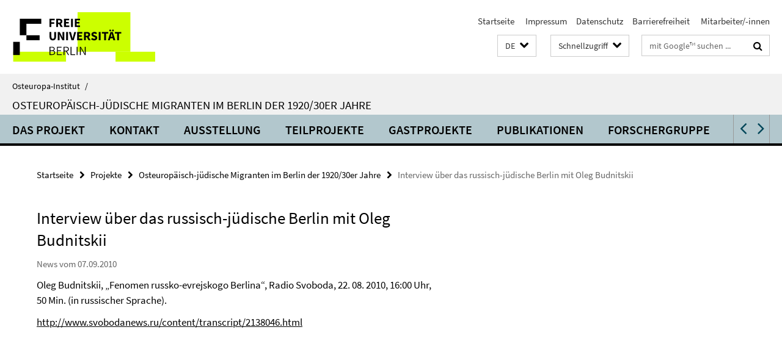

--- FILE ---
content_type: text/html; charset=utf-8
request_url: https://www.oei.fu-berlin.de/schnellzugriff/index.html?comp=direct_access&irq=1
body_size: 1037
content:
<!-- BEGIN Fragment default/25123017/direct-access-panel/25213066/1679410823/?112711:86400 -->
<div class="row"><div class="col-m-6 col-l-3"><div class="services-quick-access-caption">Das Institut</div><a href="https://www.oei.fu-berlin.de/institut/gremien/index.html" title="Leitung und Gremien">Leitung und Gremien</a><a href="https://www.oei.fu-berlin.de/institut/MitarbeiterInnen/index.html" title="Mitarbeiter:innen">Mitarbeiter:innen</a><a href="https://www.oei.fu-berlin.de/institut/Emeriti/index.html" title="Emeriti/Emeritae">Emeriti/Emeritae</a><a href="https://www.oei.fu-berlin.de/institut/frauenbeauftragte/index.html" title="Frauenbeauftragte">Frauenbeauftragte</a><a href="https://www.oei.fu-berlin.de/institut/fsi/index.html" title="Fachschaftsinitiative">Fachschaftsinitiative</a><a href="https://www.oei.fu-berlin.de/institut/Alumni-Verein/index.html" title="Alumni-Verein">Alumni-Verein</a><a href="https://www.oei.fu-berlin.de/institut/Geschichte-des-OEI/index.html" title="Geschichte">Geschichte</a><a href="https://www.oei.fu-berlin.de/institut/oei-newsletter.html" title="Newsletter">Newsletter</a><a href="https://www.oei.fu-berlin.de/institut/mediothek/index.html" title="Mediothek des Osteuropa-Instituts">Mediothek des Osteuropa-Instituts</a></div><div class="col-m-6 col-l-3"><div class="services-quick-access-caption">Forschung</div><a href="https://www.oei.fu-berlin.de/Forschung/Forschungskolloquien/index.html" title="Forschungskolloquien">Forschungskolloquien</a><a href="https://www.oei.fu-berlin.de/Forschung/Konferenzen/index.html" title="Konferenzen">Konferenzen</a></div><div class="clearfix visible-m"></div><div class="col-m-6 col-l-3"><div class="services-quick-access-caption">Lehre und Studium</div><a href="https://www.oei.fu-berlin.de/studiumlehre/M_A_-Osteuropastudien/index.html" title="M.A. Osteuropastudien">M.A. Osteuropastudien</a><a href="https://www.oei.fu-berlin.de/studiumlehre/praktikum-oei-praktikumsboerse/index.html" title="Praktikumsbörse">Praktikumsbörse</a><a href="https://www.oei.fu-berlin.de/studiumlehre/Digitaler-Verhaltenskodex-des-OEI/index.html" title="Digitaler Verhaltenskodex">Digitaler Verhaltenskodex</a><a href="https://www.oei.fu-berlin.de/studiumlehre/Exkursionen-des-OEI/index.html" title="Exkursionen des OEI">Exkursionen des OEI</a></div><div class="col-m-6 col-l-3"><div class="services-quick-access-caption">Bibliothek</div><a href="https://www.polsoz.fu-berlin.de/bibliothek/mitarbeiter/index.html" title="Kontakt">Kontakt</a><a href="https://www.oei.fu-berlin.de/Bibliothek/Informationen-Osteuropa-Bestaende.html" title="Osteuropa-Bestände">Osteuropa-Bestände</a><a href="https://www.polsoz.fu-berlin.de/bibliothek/service/index.html" title="Von A-C">Von A-C</a><a href="https://www.polsoz.fu-berlin.de/bibliothek/service/kopieren_und_drucken.html" title="Kopieren, Scannen, Drucken">Kopieren, Scannen, Drucken</a><a href="https://www.polsoz.fu-berlin.de/bibliothek/service/gruppenarbeitsplaetze.html" title="Arbeitsplätze">Arbeitsplätze</a></div></div><div class="row"><div class="col-m-6 col-l-3"><div class="services-quick-access-caption">Arbeitsbereiche</div><a href="https://www.oei.fu-berlin.de/geschichte/index.html" title="Geschichte">Geschichte</a><a href="https://www.oei.fu-berlin.de/kultur/index.html" title="Kultur">Kultur</a><a href="https://www.oei.fu-berlin.de/politik/index.html" title="Politik">Politik</a><a href="https://www.oei.fu-berlin.de/soziologie/index.html" title="Soziologie">Soziologie</a><a href="https://www.oei.fu-berlin.de/wirtschaft/index.html" title="Volkswirtschaft">Volkswirtschaft</a></div><div class="col-m-6 col-l-3"><div class="services-quick-access-caption">Internationales</div><a href="https://www.oei.fu-berlin.de/internationales/erasmus1/index.html" title="Erasmus+">Erasmus+</a><a href="https://www.oei.fu-berlin.de/internationales/Direktaustausch/index.html" title="Direktaustausch">Direktaustausch</a><a href="https://www.oei.fu-berlin.de/internationales/stipendien/index.html" title="Stipendien">Stipendien</a><a href="https://www.oei.fu-berlin.de/internationales/auslands-bafoeg/index.html" title="Auslands-Bafög">Auslands-Bafög</a><a href="https://www.oei.fu-berlin.de/internationales/guest-researcher/index.html" title="Aufenthalt als Gastforscher:in am OEI">Aufenthalt als Gastforscher:in am OEI</a></div><div class="clearfix visible-m"></div></div><!-- END Fragment default/25123017/direct-access-panel/25213066/1679410823/?112711:86400 -->


--- FILE ---
content_type: text/html; charset=utf-8
request_url: https://www.oei.fu-berlin.de/projekte/charlottengrad-scheunenviertel/index.html?comp=navbar&irq=1&pm=0
body_size: 2612
content:
<!-- BEGIN Fragment default/25123017/navbar-wrapper/25201339/1468404227/?152900:1800 -->
<!-- BEGIN Fragment default/25123017/navbar/001ed383b22d323b819f7e2b5dc2a2f554c68f46/?145900:86400 -->
<nav class="main-nav-container no-print nocontent" style="display: none;"><div class="container main-nav-container-inner"><div class="main-nav-scroll-buttons" style="display:none"><div id="main-nav-btn-scroll-left" role="button"><div class="fa fa-angle-left"></div></div><div id="main-nav-btn-scroll-right" role="button"><div class="fa fa-angle-right"></div></div></div><div class="main-nav-toggle"><span class="main-nav-toggle-text">Menü</span><span class="main-nav-toggle-icon"><span class="line"></span><span class="line"></span><span class="line"></span></span></div><ul class="main-nav level-1" id="fub-main-nav"><li class="main-nav-item level-1 has-children" data-index="0" data-menu-item-path="/projekte/charlottengrad-scheunenviertel/gesamtprojekt" data-menu-shortened="0" id="main-nav-item-gesamtprojekt"><a class="main-nav-item-link level-1" href="/projekte/charlottengrad-scheunenviertel/gesamtprojekt/index.html">Das Projekt</a><div class="icon-has-children"><div class="fa fa-angle-right"></div><div class="fa fa-angle-down"></div><div class="fa fa-angle-up"></div></div><div class="container main-nav-parent level-2" style="display:none"><a class="main-nav-item-link level-1" href="/projekte/charlottengrad-scheunenviertel/gesamtprojekt/index.html"><span>Zur Übersichtsseite Das Projekt</span></a></div><ul class="main-nav level-2"><li class="main-nav-item level-2 " data-menu-item-path="/projekte/charlottengrad-scheunenviertel/gesamtprojekt/konferenz"><a class="main-nav-item-link level-2" href="/projekte/charlottengrad-scheunenviertel/gesamtprojekt/konferenz/index.html">Konferenz - Oktober 2009</a></li></ul></li><li class="main-nav-item level-1" data-index="1" data-menu-item-path="/projekte/charlottengrad-scheunenviertel/Kontakt" data-menu-shortened="0" id="main-nav-item-Kontakt"><a class="main-nav-item-link level-1" href="/projekte/charlottengrad-scheunenviertel/Kontakt/index.html">Kontakt</a></li><li class="main-nav-item level-1" data-index="2" data-menu-item-path="/projekte/charlottengrad-scheunenviertel/ausstellung" data-menu-shortened="0" id="main-nav-item-ausstellung"><a class="main-nav-item-link level-1" href="/projekte/charlottengrad-scheunenviertel/ausstellung/index.html">Ausstellung</a></li><li class="main-nav-item level-1 has-children" data-index="3" data-menu-item-path="/projekte/charlottengrad-scheunenviertel/teilprojekte" data-menu-shortened="0" id="main-nav-item-teilprojekte"><a class="main-nav-item-link level-1" href="/projekte/charlottengrad-scheunenviertel/teilprojekte/index.html">Teilprojekte</a><div class="icon-has-children"><div class="fa fa-angle-right"></div><div class="fa fa-angle-down"></div><div class="fa fa-angle-up"></div></div><div class="container main-nav-parent level-2" style="display:none"><a class="main-nav-item-link level-1" href="/projekte/charlottengrad-scheunenviertel/teilprojekte/index.html"><span>Zur Übersichtsseite Teilprojekte</span></a></div><ul class="main-nav level-2"><li class="main-nav-item level-2 has-children" data-menu-item-path="/projekte/charlottengrad-scheunenviertel/teilprojekte/russische_revolution"><a class="main-nav-item-link level-2" href="/projekte/charlottengrad-scheunenviertel/teilprojekte/russische_revolution/index.html">Die russische Revolution und die Juden</a><div class="icon-has-children"><div class="fa fa-angle-right"></div><div class="fa fa-angle-down"></div><div class="fa fa-angle-up"></div></div><ul class="main-nav level-3"><li class="main-nav-item level-3 " data-menu-item-path="/projekte/charlottengrad-scheunenviertel/teilprojekte/russische_revolution/projekt_baumgarten"><a class="main-nav-item-link level-3" href="/projekte/charlottengrad-scheunenviertel/teilprojekte/russische_revolution/projekt_baumgarten/index.html">Abstract: Albert I. Baumgarten</a></li></ul></li><li class="main-nav-item level-2 has-children" data-menu-item-path="/projekte/charlottengrad-scheunenviertel/teilprojekte/transnationalitaet"><a class="main-nav-item-link level-2" href="/projekte/charlottengrad-scheunenviertel/teilprojekte/transnationalitaet/index.html">Transnationalität und Jiddischkeit</a><div class="icon-has-children"><div class="fa fa-angle-right"></div><div class="fa fa-angle-down"></div><div class="fa fa-angle-up"></div></div><ul class="main-nav level-3"><li class="main-nav-item level-3 " data-menu-item-path="/projekte/charlottengrad-scheunenviertel/teilprojekte/transnationalitaet/projekt_estraikh"><a class="main-nav-item-link level-3" href="/projekte/charlottengrad-scheunenviertel/teilprojekte/transnationalitaet/projekt_estraikh/index.html">Abstract: Gennady Estraikh</a></li><li class="main-nav-item level-3 " data-menu-item-path="/projekte/charlottengrad-scheunenviertel/teilprojekte/transnationalitaet/projekt_krutikov"><a class="main-nav-item-link level-3" href="/projekte/charlottengrad-scheunenviertel/teilprojekte/transnationalitaet/projekt_krutikov/index.html">Abstract: Mikhail Krutikov</a></li></ul></li><li class="main-nav-item level-2 has-children" data-menu-item-path="/projekte/charlottengrad-scheunenviertel/teilprojekte/hebraeische_literatur"><a class="main-nav-item-link level-2" href="/projekte/charlottengrad-scheunenviertel/teilprojekte/hebraeische_literatur/index.html">Hebräische Literaturprojekte</a><div class="icon-has-children"><div class="fa fa-angle-right"></div><div class="fa fa-angle-down"></div><div class="fa fa-angle-up"></div></div><ul class="main-nav level-3"><li class="main-nav-item level-3 " data-menu-item-path="/projekte/charlottengrad-scheunenviertel/teilprojekte/hebraeische_literatur/projekt_laor"><a class="main-nav-item-link level-3" href="/projekte/charlottengrad-scheunenviertel/teilprojekte/hebraeische_literatur/projekt_laor/index.html">Abstract: Dan Laor</a></li><li class="main-nav-item level-3 " data-menu-item-path="/projekte/charlottengrad-scheunenviertel/teilprojekte/hebraeische_literatur/projekt_caplan"><a class="main-nav-item-link level-3" href="/projekte/charlottengrad-scheunenviertel/teilprojekte/hebraeische_literatur/projekt_caplan/index.html">Abstract: Marc Caplan</a></li><li class="main-nav-item level-3 " data-menu-item-path="/projekte/charlottengrad-scheunenviertel/teilprojekte/hebraeische_literatur/projekt_pinsker"><a class="main-nav-item-link level-3" href="/projekte/charlottengrad-scheunenviertel/teilprojekte/hebraeische_literatur/projekt_pinsker/index.html">Abstract: Shachar Pinsker</a></li></ul></li><li class="main-nav-item level-2 has-children" data-menu-item-path="/projekte/charlottengrad-scheunenviertel/teilprojekte/exilliteratur"><a class="main-nav-item-link level-2" href="/projekte/charlottengrad-scheunenviertel/teilprojekte/exilliteratur/index.html">Russisch-jüdische Exilliteratur &amp; Selbst</a><div class="icon-has-children"><div class="fa fa-angle-right"></div><div class="fa fa-angle-down"></div><div class="fa fa-angle-up"></div></div><ul class="main-nav level-3"><li class="main-nav-item level-3 " data-menu-item-path="/projekte/charlottengrad-scheunenviertel/teilprojekte/exilliteratur/projekt_hetenyi"><a class="main-nav-item-link level-3" href="/projekte/charlottengrad-scheunenviertel/teilprojekte/exilliteratur/projekt_hetenyi/index.html">Abstract: Zsuzsa Hetényi</a></li></ul></li><li class="main-nav-item level-2 " data-menu-item-path="/projekte/charlottengrad-scheunenviertel/teilprojekte/soyuz"><a class="main-nav-item-link level-2" href="/projekte/charlottengrad-scheunenviertel/teilprojekte/soyuz/index.html">Soyuz russkikh evreev &amp; Soyuz russkikh iuristov</a></li><li class="main-nav-item level-2 has-children" data-menu-item-path="/projekte/charlottengrad-scheunenviertel/teilprojekte/mittler"><a class="main-nav-item-link level-2" href="/projekte/charlottengrad-scheunenviertel/teilprojekte/mittler/index.html">Mittler zwischen den Kulturen</a><div class="icon-has-children"><div class="fa fa-angle-right"></div><div class="fa fa-angle-down"></div><div class="fa fa-angle-up"></div></div><ul class="main-nav level-3"><li class="main-nav-item level-3 " data-menu-item-path="/projekte/charlottengrad-scheunenviertel/teilprojekte/mittler/projekt_ivanov"><a class="main-nav-item-link level-3" href="/projekte/charlottengrad-scheunenviertel/teilprojekte/mittler/projekt_ivanov/index.html">Abstract: Aleksander Ivanov</a></li><li class="main-nav-item level-3 " data-menu-item-path="/projekte/charlottengrad-scheunenviertel/teilprojekte/mittler/projekt_kelner"><a class="main-nav-item-link level-3" href="/projekte/charlottengrad-scheunenviertel/teilprojekte/mittler/projekt_kelner/index.html">Abstract: Viktor Kel’ner</a></li><li class="main-nav-item level-3 " data-menu-item-path="/projekte/charlottengrad-scheunenviertel/teilprojekte/mittler/projekt_khazan"><a class="main-nav-item-link level-3" href="/projekte/charlottengrad-scheunenviertel/teilprojekte/mittler/projekt_khazan/index.html">Abstract: Vladimir Khazan</a></li></ul></li></ul></li><li class="main-nav-item level-1" data-index="4" data-menu-item-path="/projekte/charlottengrad-scheunenviertel/gastprojekte" data-menu-shortened="0" id="main-nav-item-gastprojekte"><a class="main-nav-item-link level-1" href="/projekte/charlottengrad-scheunenviertel/gastprojekte/index.html">Gastprojekte</a></li><li class="main-nav-item level-1" data-index="5" data-menu-item-path="/projekte/charlottengrad-scheunenviertel/publikationen" data-menu-shortened="0" id="main-nav-item-publikationen"><a class="main-nav-item-link level-1" href="/projekte/charlottengrad-scheunenviertel/publikationen/index.html">Publikationen</a></li><li class="main-nav-item level-1 has-children" data-index="6" data-menu-item-path="/projekte/charlottengrad-scheunenviertel/mitarbeiter" data-menu-shortened="0" id="main-nav-item-mitarbeiter"><a class="main-nav-item-link level-1" href="/projekte/charlottengrad-scheunenviertel/mitarbeiter/index.html">Forschergruppe</a><div class="icon-has-children"><div class="fa fa-angle-right"></div><div class="fa fa-angle-down"></div><div class="fa fa-angle-up"></div></div><div class="container main-nav-parent level-2" style="display:none"><a class="main-nav-item-link level-1" href="/projekte/charlottengrad-scheunenviertel/mitarbeiter/index.html"><span>Zur Übersichtsseite Forschergruppe</span></a></div><ul class="main-nav level-2"><li class="main-nav-item level-2 has-children" data-menu-item-path="/projekte/charlottengrad-scheunenviertel/mitarbeiter/projektleitung"><a class="main-nav-item-link level-2" href="/projekte/charlottengrad-scheunenviertel/mitarbeiter/projektleitung/index.html">Projektleitung</a><div class="icon-has-children"><div class="fa fa-angle-right"></div><div class="fa fa-angle-down"></div><div class="fa fa-angle-up"></div></div><ul class="main-nav level-3"><li class="main-nav-item level-3 " data-menu-item-path="/projekte/charlottengrad-scheunenviertel/mitarbeiter/projektleitung/pickhan"><a class="main-nav-item-link level-3" href="/projekte/charlottengrad-scheunenviertel/mitarbeiter/projektleitung/pickhan/index.html">Gertrud Pickhan</a></li><li class="main-nav-item level-3 has-children" data-menu-item-path="/projekte/charlottengrad-scheunenviertel/mitarbeiter/projektleitung/dohrn"><a class="main-nav-item-link level-3" href="/projekte/charlottengrad-scheunenviertel/mitarbeiter/projektleitung/dohrn/index.html">Verena Dohrn</a><div class="icon-has-children"><div class="fa fa-angle-right"></div><div class="fa fa-angle-down"></div><div class="fa fa-angle-up"></div></div><ul class="main-nav level-4"><li class="main-nav-item level-4 " data-menu-item-path="/projekte/charlottengrad-scheunenviertel/mitarbeiter/projektleitung/dohrn/Curriculum_Vitae1"><a class="main-nav-item-link level-4" href="/projekte/charlottengrad-scheunenviertel/mitarbeiter/projektleitung/dohrn/Curriculum_Vitae1/index.html">Curriculum Vitae</a></li><li class="main-nav-item level-4 " data-menu-item-path="/projekte/charlottengrad-scheunenviertel/mitarbeiter/projektleitung/dohrn/Forschung_und_Lehre1"><a class="main-nav-item-link level-4" href="/projekte/charlottengrad-scheunenviertel/mitarbeiter/projektleitung/dohrn/Forschung_und_Lehre1/index.html">Forschung und Lehre</a></li><li class="main-nav-item level-4 " data-menu-item-path="/projekte/charlottengrad-scheunenviertel/mitarbeiter/projektleitung/dohrn/Mitgliedschaften"><a class="main-nav-item-link level-4" href="/projekte/charlottengrad-scheunenviertel/mitarbeiter/projektleitung/dohrn/Mitgliedschaften/index.html">Mitgliedschaften</a></li><li class="main-nav-item level-4 " data-menu-item-path="/projekte/charlottengrad-scheunenviertel/mitarbeiter/projektleitung/dohrn/publikationen1"><a class="main-nav-item-link level-4" href="/projekte/charlottengrad-scheunenviertel/mitarbeiter/projektleitung/dohrn/publikationen1/index.html">Publikationen</a></li><li class="main-nav-item level-4 " data-menu-item-path="/projekte/charlottengrad-scheunenviertel/mitarbeiter/projektleitung/dohrn/Forschungsreisen"><a class="main-nav-item-link level-4" href="/projekte/charlottengrad-scheunenviertel/mitarbeiter/projektleitung/dohrn/Forschungsreisen/index.html">Forschungsreisen</a></li><li class="main-nav-item level-4 " data-menu-item-path="/projekte/charlottengrad-scheunenviertel/mitarbeiter/projektleitung/dohrn/Projektmanagement"><a class="main-nav-item-link level-4" href="/projekte/charlottengrad-scheunenviertel/mitarbeiter/projektleitung/dohrn/Projektmanagement/index.html">Projektmanagment</a></li><li class="main-nav-item level-4 " data-menu-item-path="/projekte/charlottengrad-scheunenviertel/mitarbeiter/projektleitung/dohrn/vortraege"><a class="main-nav-item-link level-4" href="/projekte/charlottengrad-scheunenviertel/mitarbeiter/projektleitung/dohrn/vortraege/index.html">Vorträge</a></li></ul></li></ul></li><li class="main-nav-item level-2 has-children" data-menu-item-path="/projekte/charlottengrad-scheunenviertel/mitarbeiter/studentische_hilfskraefte"><a class="main-nav-item-link level-2" href="/projekte/charlottengrad-scheunenviertel/mitarbeiter/studentische_hilfskraefte/index.html">Studentische Hilfskräfte</a><div class="icon-has-children"><div class="fa fa-angle-right"></div><div class="fa fa-angle-down"></div><div class="fa fa-angle-up"></div></div><ul class="main-nav level-3"><li class="main-nav-item level-3 " data-menu-item-path="/projekte/charlottengrad-scheunenviertel/mitarbeiter/studentische_hilfskraefte/stuermann"><a class="main-nav-item-link level-3" href="/projekte/charlottengrad-scheunenviertel/mitarbeiter/studentische_hilfskraefte/stuermann/index.html">Jakob Stürmann</a></li><li class="main-nav-item level-3 " data-menu-item-path="/projekte/charlottengrad-scheunenviertel/mitarbeiter/studentische_hilfskraefte/rehfeld"><a class="main-nav-item-link level-3" href="/projekte/charlottengrad-scheunenviertel/mitarbeiter/studentische_hilfskraefte/rehfeld/index.html">Paul Rehfeld</a></li></ul></li><li class="main-nav-item level-2 has-children" data-menu-item-path="/projekte/charlottengrad-scheunenviertel/mitarbeiter/leitung_teilprojekte"><a class="main-nav-item-link level-2" href="/projekte/charlottengrad-scheunenviertel/mitarbeiter/leitung_teilprojekte/index.html">Leitung der Teilprojekte</a><div class="icon-has-children"><div class="fa fa-angle-right"></div><div class="fa fa-angle-down"></div><div class="fa fa-angle-up"></div></div><ul class="main-nav level-3"><li class="main-nav-item level-3 " data-menu-item-path="/projekte/charlottengrad-scheunenviertel/mitarbeiter/leitung_teilprojekte/schloegel"><a class="main-nav-item-link level-3" href="/projekte/charlottengrad-scheunenviertel/mitarbeiter/leitung_teilprojekte/schloegel/index.html">Karl Schlögel</a></li><li class="main-nav-item level-3 " data-menu-item-path="/projekte/charlottengrad-scheunenviertel/mitarbeiter/leitung_teilprojekte/freise"><a class="main-nav-item-link level-3" href="/projekte/charlottengrad-scheunenviertel/mitarbeiter/leitung_teilprojekte/freise/index.html">Matthias Freise</a></li><li class="main-nav-item level-3 " data-menu-item-path="/projekte/charlottengrad-scheunenviertel/mitarbeiter/leitung_teilprojekte/brenner"><a class="main-nav-item-link level-3" href="/projekte/charlottengrad-scheunenviertel/mitarbeiter/leitung_teilprojekte/brenner/index.html">Michael Brenner</a></li><li class="main-nav-item level-3 " data-menu-item-path="/projekte/charlottengrad-scheunenviertel/mitarbeiter/leitung_teilprojekte/budnitskii"><a class="main-nav-item-link level-3" href="/projekte/charlottengrad-scheunenviertel/mitarbeiter/leitung_teilprojekte/budnitskii/index.html">Oleg Budnitskii</a></li></ul></li><li class="main-nav-item level-2 has-children" data-menu-item-path="/projekte/charlottengrad-scheunenviertel/mitarbeiter/wissenschaftliche_mitarbeiter"><a class="main-nav-item-link level-2" href="/projekte/charlottengrad-scheunenviertel/mitarbeiter/wissenschaftliche_mitarbeiter/index.html">Wissenschaftliche MitarbeiterInnen</a><div class="icon-has-children"><div class="fa fa-angle-right"></div><div class="fa fa-angle-down"></div><div class="fa fa-angle-up"></div></div><ul class="main-nav level-3"><li class="main-nav-item level-3 " data-menu-item-path="/projekte/charlottengrad-scheunenviertel/mitarbeiter/wissenschaftliche_mitarbeiter/poljan"><a class="main-nav-item-link level-3" href="/projekte/charlottengrad-scheunenviertel/mitarbeiter/wissenschaftliche_mitarbeiter/poljan/index.html">Aleksandra Leonidovna Poljan</a></li><li class="main-nav-item level-3 " data-menu-item-path="/projekte/charlottengrad-scheunenviertel/mitarbeiter/wissenschaftliche_mitarbeiter/korkowsky"><a class="main-nav-item-link level-3" href="/projekte/charlottengrad-scheunenviertel/mitarbeiter/wissenschaftliche_mitarbeiter/korkowsky/index.html">Britta Korkowsky</a></li><li class="main-nav-item level-3 " data-menu-item-path="/projekte/charlottengrad-scheunenviertel/mitarbeiter/wissenschaftliche_mitarbeiter/Or"><a class="main-nav-item-link level-3" href="/projekte/charlottengrad-scheunenviertel/mitarbeiter/wissenschaftliche_mitarbeiter/Or/index.html">Tamara Or</a></li><li class="main-nav-item level-3 " data-menu-item-path="/projekte/charlottengrad-scheunenviertel/mitarbeiter/wissenschaftliche_mitarbeiter/sass"><a class="main-nav-item-link level-3" href="/projekte/charlottengrad-scheunenviertel/mitarbeiter/wissenschaftliche_mitarbeiter/sass/index.html">Anne-Christin Saß</a></li><li class="main-nav-item level-3 " data-menu-item-path="/projekte/charlottengrad-scheunenviertel/mitarbeiter/wissenschaftliche_mitarbeiter/tschaepe"><a class="main-nav-item-link level-3" href="/projekte/charlottengrad-scheunenviertel/mitarbeiter/wissenschaftliche_mitarbeiter/tschaepe/index.html">Karl-Konrad Tschäpe</a></li></ul></li><li class="main-nav-item level-2 has-children" data-menu-item-path="/projekte/charlottengrad-scheunenviertel/mitarbeiter/gastwissenschaftler"><a class="main-nav-item-link level-2" href="/projekte/charlottengrad-scheunenviertel/mitarbeiter/gastwissenschaftler/index.html">GastwissenschaftlerInnen</a><div class="icon-has-children"><div class="fa fa-angle-right"></div><div class="fa fa-angle-down"></div><div class="fa fa-angle-up"></div></div><ul class="main-nav level-3"><li class="main-nav-item level-3 " data-menu-item-path="/projekte/charlottengrad-scheunenviertel/mitarbeiter/gastwissenschaftler/baumgarten"><a class="main-nav-item-link level-3" href="/projekte/charlottengrad-scheunenviertel/mitarbeiter/gastwissenschaftler/baumgarten/index.html">Albert I. Baumgarten</a></li><li class="main-nav-item level-3 " data-menu-item-path="/projekte/charlottengrad-scheunenviertel/mitarbeiter/gastwissenschaftler/ivanov"><a class="main-nav-item-link level-3" href="/projekte/charlottengrad-scheunenviertel/mitarbeiter/gastwissenschaftler/ivanov/index.html">Alexander Ivanov</a></li><li class="main-nav-item level-3 " data-menu-item-path="/projekte/charlottengrad-scheunenviertel/mitarbeiter/gastwissenschaftler/laor"><a class="main-nav-item-link level-3" href="/projekte/charlottengrad-scheunenviertel/mitarbeiter/gastwissenschaftler/laor/index.html">Dan Laor</a></li><li class="main-nav-item level-3 " data-menu-item-path="/projekte/charlottengrad-scheunenviertel/mitarbeiter/gastwissenschaftler/estraikh"><a class="main-nav-item-link level-3" href="/projekte/charlottengrad-scheunenviertel/mitarbeiter/gastwissenschaftler/estraikh/index.html">Gennady Estraikh</a></li><li class="main-nav-item level-3 " data-menu-item-path="/projekte/charlottengrad-scheunenviertel/mitarbeiter/gastwissenschaftler/Marc_Caplan"><a class="main-nav-item-link level-3" href="/projekte/charlottengrad-scheunenviertel/mitarbeiter/gastwissenschaftler/Marc_Caplan/index.html">Marc Caplan</a></li><li class="main-nav-item level-3 " data-menu-item-path="/projekte/charlottengrad-scheunenviertel/mitarbeiter/gastwissenschaftler/krutikov"><a class="main-nav-item-link level-3" href="/projekte/charlottengrad-scheunenviertel/mitarbeiter/gastwissenschaftler/krutikov/index.html">Mikhail Krutikov</a></li><li class="main-nav-item level-3 " data-menu-item-path="/projekte/charlottengrad-scheunenviertel/mitarbeiter/gastwissenschaftler/schine"><a class="main-nav-item-link level-3" href="/projekte/charlottengrad-scheunenviertel/mitarbeiter/gastwissenschaftler/schine/index.html">Robert S. Schine</a></li><li class="main-nav-item level-3 " data-menu-item-path="/projekte/charlottengrad-scheunenviertel/mitarbeiter/gastwissenschaftler/Shachar_Pinsker"><a class="main-nav-item-link level-3" href="/projekte/charlottengrad-scheunenviertel/mitarbeiter/gastwissenschaftler/Shachar_Pinsker/index.html">Shachar Pinsker</a></li><li class="main-nav-item level-3 " data-menu-item-path="/projekte/charlottengrad-scheunenviertel/mitarbeiter/gastwissenschaftler/kelner"><a class="main-nav-item-link level-3" href="/projekte/charlottengrad-scheunenviertel/mitarbeiter/gastwissenschaftler/kelner/index.html">Viktor Efimovich Kel’ner</a></li><li class="main-nav-item level-3 " data-menu-item-path="/projekte/charlottengrad-scheunenviertel/mitarbeiter/gastwissenschaftler/khazan"><a class="main-nav-item-link level-3" href="/projekte/charlottengrad-scheunenviertel/mitarbeiter/gastwissenschaftler/khazan/index.html">Vladimir Khazan</a></li><li class="main-nav-item level-3 " data-menu-item-path="/projekte/charlottengrad-scheunenviertel/mitarbeiter/gastwissenschaftler/hetenyi"><a class="main-nav-item-link level-3" href="/projekte/charlottengrad-scheunenviertel/mitarbeiter/gastwissenschaftler/hetenyi/index.html">Zsuzsa Hetényi</a></li></ul></li><li class="main-nav-item level-2 has-children" data-menu-item-path="/projekte/charlottengrad-scheunenviertel/mitarbeiter/ehemalige_mitarbeiter"><a class="main-nav-item-link level-2" href="/projekte/charlottengrad-scheunenviertel/mitarbeiter/ehemalige_mitarbeiter/index.html">Ehemalige MitarbeiterInnen</a><div class="icon-has-children"><div class="fa fa-angle-right"></div><div class="fa fa-angle-down"></div><div class="fa fa-angle-up"></div></div><ul class="main-nav level-3"><li class="main-nav-item level-3 " data-menu-item-path="/projekte/charlottengrad-scheunenviertel/mitarbeiter/ehemalige_mitarbeiter/Bothe"><a class="main-nav-item-link level-3" href="/projekte/charlottengrad-scheunenviertel/mitarbeiter/ehemalige_mitarbeiter/Bothe/index.html">Alina Bothe</a></li><li class="main-nav-item level-3 " data-menu-item-path="/projekte/charlottengrad-scheunenviertel/mitarbeiter/ehemalige_mitarbeiter/wolf"><a class="main-nav-item-link level-3" href="/projekte/charlottengrad-scheunenviertel/mitarbeiter/ehemalige_mitarbeiter/wolf/index.html">Markus Wolf</a></li></ul></li></ul></li><li class="main-nav-item level-1" data-index="7" data-menu-item-path="/projekte/charlottengrad-scheunenviertel/impressum" data-menu-shortened="0" id="main-nav-item-impressum"><a class="main-nav-item-link level-1" href="/projekte/charlottengrad-scheunenviertel/impressum/index.html">Impressum</a></li><li class="main-nav-item level-1" data-index="8" data-menu-item-path="/projekte/charlottengrad-scheunenviertel/bilder-symposion" data-menu-shortened="0" id="main-nav-item-bilder-symposion"><a class="main-nav-item-link level-1" href="/projekte/charlottengrad-scheunenviertel/bilder-symposion/index.html">Bildergalerie zum Symposion &quot;Museum – Wissenschaft – Familiengedächtnis. Perspektiven einer unbekannten Migrationsgeschichte&quot;</a></li><li class="main-nav-item level-1" data-index="9" data-menu-item-path="/projekte/charlottengrad-scheunenviertel/Bildergalerie_Konferenz" data-menu-shortened="0" id="main-nav-item-Bildergalerie_Konferenz"><a class="main-nav-item-link level-1" href="/projekte/charlottengrad-scheunenviertel/Bildergalerie_Konferenz/index.html">Bildergalerie zur Konferenz &quot;Transit und Transformation&quot;</a></li></ul></div><div class="main-nav-flyout-global"><div class="container"></div><button id="main-nav-btn-flyout-close" type="button"><div id="main-nav-btn-flyout-close-container"><i class="fa fa-angle-up"></i></div></button></div></nav><script type="text/javascript">$(document).ready(function () { Luise.Navigation.init(); });</script><!-- END Fragment default/25123017/navbar/001ed383b22d323b819f7e2b5dc2a2f554c68f46/?145900:86400 -->
<!-- END Fragment default/25123017/navbar-wrapper/25201339/1468404227/?152900:1800 -->
